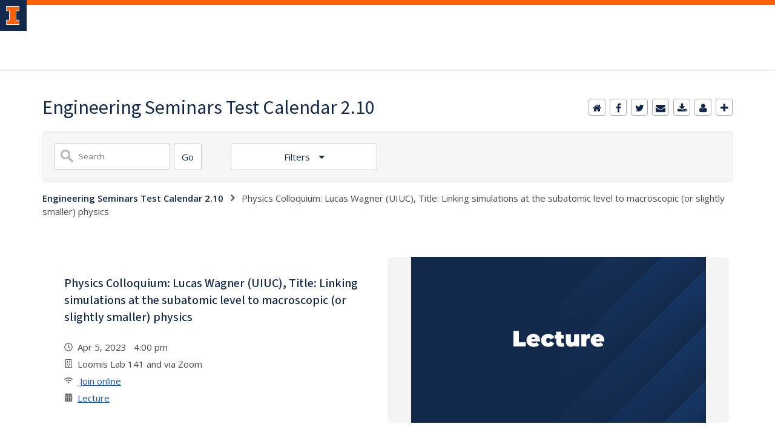

--- FILE ---
content_type: text/html;charset=UTF-8
request_url: https://calendars.illinois.edu/detail/3133?eventId=33448210
body_size: 57522
content:
<!DOCTYPE html><!DOCTYPE HTML>
<html lang="en-US">
   <head>
      <meta http-equiv="Content-Type" content="text/html; charset=UTF-8">
      <title>Engineering Seminars Test Calendar 2.10</title>
      <meta content="width=device-width, initial-scale=1.0, minimum-scale=1.0" data-name="viewport" name="viewport"> <style type="text/css" rel="stylesheet" id="ws-style">

</style>
<script type="text/javascript">
			var appUiColor = '##E8E9EB';
            var navigationLinks = new Array();
            
			var elementColor = '';
			
				elementColor = '#13294B';
			</script><style type="text/css">
            
            #menu-items li a,
            .toggle-view button.selected,
            .toggle-view button.selected:hover,
            #timeframe-chooser:hover,
            #ws-calendar-container.summary-view h2,
            #ws-calendar-container.list-view h2,
            #ws-calendar-container.grid-view h2,
            #btn-search.selected,
            #btn-search.selected:hover,
            #btn-show-recurring.toggle-on,
            #btn-show-recurring.toggle-on:hover,
            #btn-show-recurring.toggle-off, 
            input.small-btn,
            #ws-calendar-container.detail-view .back-btn,
            #ws-calendar-container.grid-view .event-meta .date,
            #ws-sidebar .more-button,
            #ws-sidebar .sidebar-panel,
            #ws-sidebar .modal-menu h4,
            .standard-btn,
            .standard-btn.light
            {
            
	        		background-color: #13294B;
	        	            
    		}        
        	
    		.time-presets #time-options li a
    		{
	    		color: #13294B !important;
    		}
        	
    		
    		
            #ws-calendar-container.list-view .location:after,
            #ws-calendar-container.summary-view .location:after {
            /* use RGB value */
            color: rgb(232, 233, 235);
            }
                        
            #uofi #ws-pa #edu-il .blog-archive a:active .circle, #uofi #ws-pa #edu-il .blog-archive a:focus:hover .circle {
                background-color: ##13294B;
            }    
            #uofi #ws-pa #edu-il #blog-wrapper
            {
                background-color: #FFFFFF
            }
            #ws-calendar-container #ws-calendar-content .entry.recurring-event .title a:before {
            background-color: ##13294B !important;
            }
            #uofi #ws-pa #edu-il a
            {
                color: ##13294B;
                
                text-decoration: none;
                border:0;
                margin:0;
                padding:0;
            }
            #uofi #ws-pa #edu-il a:hover
            {
            color: ##4E5E78;
                
                text-decoration: underline;
                border:0;
                margin:0;
                padding:0;
            }
            #uofi #ws-pa #edu-il p,            
            #uofi #ws-pa #edu-il span,
            #uofi #ws-pa #edu-il dd,
            #uofi #ws-pa #edu-il td,
            #uofi #ws-pa #edu-il li 
            {
                color: ##48484A;
                font-size: 15px;
                font-family: 'Open Sans', Helvetica, Arial, sans-serif;
            }
            
			#uofi #ws-pa #edu-il #blog-home-view .blog-post-entry,
			#uofi #ws-pa #edu-il #blog-results-view .blog-post-entry
			{
				background-color: ######;
        	}
            
            #uofi #ws-pa #edu-il #blog-home-view .blog-post-entry-1col,
            #uofi #ws-pa #edu-il #blog-results-view .blog-post-entry-1col 
            {
            	margin:0;
            	padding:0;
            }
            #uofi #ws-pa #edu-il #blog-home-view .blog-post-entry-2col, #blog-home-view .blog-post-entry-3col
            {        
                margin-right: 48px;
                margin-bottom: 0.5rem;
            }
            
            #uofi #ws-pa #edu-il .blog-post-category a, 
            #uofi #ws-pa #edu-il .blog-post-category a:hover,
            #uofi #ws-pa #edu-il .blog-post-tag a,
            #uofi #ws-pa #edu-il .blog-post-tag a:hover
            {
                text-decoration:none;
            }
            

                
             
            #uofi #ws-pa #edu-il .blog-profile .gadget-header 
            {
                display: ;
            }
            #uofi #ws-pa #edu-il .gadget 
            {
                margin:0 0 50px 0; 
            }
            #uofi #ws-pa #edu-il .blog-gadget
            {
                padding: 10px;
                background-color: transparent;
            }
            #uofi #ws-pa #edu-il h3.gadget-header
            {
                
                        border-bottom: 0px solid #D6D9DB;
                    
                color: #224A88;
                font-size: 16px;
                font-family: 'Open Sans', Helvetica, Arial, sans-serif;
                font-weight: 700;
                background-color: transparent;
                
                        padding: 0 0 10px 0;
                    
        		margin-bottom:8px;
        	
                text-transform: capitalize;
            }
            
            
            
            #uofi #ws-pa #edu-il #blog-navigation .blog-pagination-button 
            {
                text-transform: capitalize;
            }

            
 
                    

            #uofi #ws-pa #edu-il .gadget-header{
                margin: -10px -10px 10px;
            }

            
            
            #uofi #ws-pa #edu-il .blog-categories a, 
            #uofi #ws-pa #edu-il .blog-post-category a{
                border-width: 1px;
                border-style: solid;
                border-color:#224A88;
                color: #224A88;
                background-color: #FFFFFF;
                
                        text-transform:uppercase;
                    
            }
            #uofi #ws-pa #edu-il .blog-tags a{
                border-width: 1px;
                border-style: solid;
                background-color: #224A88;
                color: #FFFFFF;
                border-color: #FFFFFF;
                
                        text-transform:uppercase;
                    
            }
            #uofi #ws-pa #edu-il .blog-categories a:hover, 
            #uofi #ws-pa #edu-il .blog-post-category a:hover, 
            #uofi #ws-pa #edu-il .blog-categories a:focus:hover, 
            #uofi #ws-pa #edu-il .blog-categories a:active:hover,
            #uofi #ws-pa #edu-il #ws-content .blog-post-category a:active:hover, 
            #uofi #ws-pa #edu-il #ws-content .blog-post-category a:focus:hover
            {
                border-color: ##13294B !important;
                background-color: ##13294B !important;
                outline:none !important;
                color:#ffffff !important;
            }
            #uofi #ws-pa #edu-il .blog-tags a:hover, #uofi #ws-pa #edu-il .blog-tags a:focus:hover,
            #uofi #ws-pa #edu-il .blog-tags a:active:hover
            {
                color:#FFFFFF !important;
                background-color: ##13294B !important;
                border-color: ##13294B !important;
                outline:none !important;
                color:#ffffff !important;
                }
            .circle, .year span.circle {
                background-color: ##13294B;
            }
    
            
            #uofi #ws-pa #edu-il #blog-article-view .blog-post-title{
                color: #48484A;
                font-family: 'Open Sans', Helvetica, Arial, sans-serif;
                font-size: 24px;
                font-weight: 400;
                line-height: 1.5;
            }
        
            
            #uofi #ws-pa #edu-il .blog-closing-section a:hover, #uofi #ws-pa #edu-il .blog-closing-section a:focus:hover,
            #uofi #ws-pa #edu-il .blog-closing-section a:active:hover
            
            {
                color: #000000 !important; 
                
                text-decoration: none !important; 
                background-color: transparent !important;
                outline:none !important;
            }
            
            
            #uofi #ws-pa #edu-il #blog-level-menu li.nav-menu:focus, 
            #uofi #ws-pa #edu-il #blog-level-menu li.nav-menu.active, 
            #uofi #ws-pa #edu-il #blog-level-menu li.nav-menu.active:hover, 
            #uofi #ws-pa #edu-il #blog-level-menu li.nav-menu.active:focus, 
            #uofi #ws-pa #edu-il #blog-level-menu li.nav-menu.active:focus:hover,
            #uofi #ws-pa #edu-il #blog-level-menu li ul,
            #uofi #ws-pa #edu-il .mobile-nav ul {
                background-color: ##E8E9EB;
            }
            #uofi #ws-pa #edu-il #blog-level-menu li.nav-menu.active > .arrow-up,
            #uofi #ws-pa #edu-il .mobile-nav .arrow-up {
                border-bottom: 10px solid ##E8E9EB;
            }
            #uofi #ws-pa #edu-il #search-bar.close-search input[type="text"], 
            #uofi #ws-pa #edu-il #search-bar.close-search input[type="text"]:focus, 
            #uofi #ws-pa #edu-il #search-bar.open-search input[type="text"], 
            #uofi #ws-pa #edu-il #search-bar.open-search input[type="text"]:focus {
                border: 1px solid ##E8E9EB;
            }
            #uofi #ws-pa #edu-il #search-bar.open-search button:before {
                color: ##E8E9EB;
            }
            
            #jrw{
            
            }
            
            
            #uofi #ws-pa #edu-il .paging-menu-top a, 
            #uofi #ws-pa #edu-il .search-results-menu
            {
                background-color: ##E8E9EB;
            }
            #uofi #ws-pa #edu-il .paging-menu-bottom, #uofi #ws-pa #edu-il .paging-menu-top
            {
                border-color: ##E8E9EB;
            }
            #uofi #ws-pa #edu-il .blog-post-comment-text i,
            #uofi #ws-pa #edu-il .paging-menu-top a:hover, 
            #uofi #ws-pa #edu-il .paging-menu-top a:focus:hover, 
            #uofi #ws-pa #edu-il .paging-menu-top a:active:hover
            
            {
                color: ##E8E9EB !important;
            }      
            
        	#uofi #ws-pa #edu-il .blog-post-meta, 
            #uofi #ws-pa #edu-il .blog-post-footer, 
            #uofi #ws-pa #edu-il .blog-closing-section, 
            #uofi #ws-pa #edu-il .blog-post-comments-section .reply-post
            {
                
                text-transform: uppercase;
            }        

            
            #uofi #ws-pa #edu-il .paging-menu-top {
                margin-top:  -20px;
                margin-left: -20px;
                padding-left: 40px;
            }
             
                
            
            #uofi #ws-pa #edu-il #blog-title a,
            #uofi #ws-pa #edu-il #blog-title a:hover
            {
                color: ##13294B;
                text-decoration:none;
            }
            #uofi #ws-pa #edu-il div.title
            {
                font-family: 'Source Sans Pro', Arial, sans-serif;
                font-weight: 400;
                color: ##13294B;
                font-size:32px;
            }
            #uofi #ws-pa #edu-il .blog-description {
            color: ##13294B;
            }
            #uofi #ws-pa #edu-il #blog-wrapper
            {
                padding-left: 0px;
                padding-right: 0px;
                padding-top: 0px;
                padding-bottom: 0px;            
            }
            #ws-pa #edu-il #blog-header
            {
                background-color: transparent;
                padding: 30px 0;
                
            }
            
            #uofi #ws-pa #edu-il #blog-level-menu a, #uofi #ws-pa #edu-il #search-bar button, #uofi #ws-pa #edu-il #blog-level-menu li
            {
                color: #48484A;
                
                text-transform: uppercase;
            }
            #uofi #ws-pa #edu-il #blog-level-menu a:hover, 
            #uofi #ws-pa #edu-il #blog-level-menu a:focus:hover, 
            #uofi #ws-pa #edu-il #blog-level-menu a:active:hover,
            #uofi #ws-pa #edu-il #search-bar button:hover, 
            #uofi #ws-pa #edu-il #search-bar button:focus:hover, 
            #uofi #ws-pa #edu-il #search-bar button:active:hover
            {
                color: #767676 !important;  
                
                text-decoration:none !important;
                background: transparent !important;
                outline:none !important;
            }        
            #uofi #ws-pa #edu-il .blog-post-comments-section
            {
                padding: 0px;
            }    
                
                    .blog-post-comment-wrapper
                    {
                        padding:10px 0 0;
                        border-color: #D6D9DB;
                        border-width: 1px 0 0;
                        border-style: solid;
                    }
                

            
            
            
            body.design-1-scroll #uofi #ws-pa #edu-il .blog-post-entry:hover .scroll-container + .share-bar, 
            body.design-1-scroll #uofi #ws-pa #edu-il .share-bar:hover 
            {
                bottom: 20px;
                left: 20px;
                right: 20px;
                background-color:  ##13294B;
            }
    
            html.touch #uofi #ws-pa #edu-il .blog-post-entry:hover .scroll-container + .share-bar, 
            html.touch #uofi #ws-pa #edu-il .share-bar 
            {
                background-color:  ##13294B !important;
            }
            
            #uofi #ws-pa #edu-il #blog-home-view .blog-post-title,
            #uofi #ws-pa #edu-il #blog-results-view .blog-post-title
            {
                font-family: 'Open Sans', Helvetica, Arial, sans-serif;
                font-weight: 400;
                font-size:24px;
        		line-height: 1.5;
            }
            #uofi #ws-pa #edu-il #blog-home-view .blog-post-title a,
            #uofi #ws-pa #edu-il #blog-results-view .blog-post-title a
            {
                color: #1D4B90;
                
                        text-decoration: none;
                    
            }
            #uofi #ws-pa #edu-il #blog-home-view .blog-post-title a:hover,
            #uofi #ws-pa #edu-il #blog-results-view .blog-post-title a:hover
            {
                color: #13294B;
                
                        text-decoration: underline;
                    
            }
            #uofi #ws-pa #edu-il .comments-closed 
            {
                background-color: ##E8E9EB;
            }
            
        	
        	/* Directory Profile Wizard Skin Styles */
        	
        	#wizard .profile-wrapper {
	        	box-sizing: border-box;
    	    	width: 95%; 
        		margin: 0 auto;
        		padding: 2rem 0;
        	}
        	
        	#wizard .profile-wrapper *, 
        	#wizard .profile-wrapper::before, 
        	#wizard .profile-wrapper::after {
	        	box-sizing: inherit;
        	}
        	
        	#wizard .profile-wrapper .profile-photo {
	        	width: 40%;       
    	    	min-width: 300px;
        		float: left;
        		margin-top: 11px;          
        	}
        	
        	#wizard .profile-wrapper .profile {
	        	width: 60%;
    	    	float: left;
        		line-height: 1.5;
        	}
        	
        	/* Hide H1, "address" H3 */
        	#wizard .profile-wrapper .profile > h3 {
	        	position: absolute;
	        	overflow: hidden;
	        	clip: rect(0 0 0 0);
	        	height: 1px;
	        	width: 1px;
	        	margin: -1px;
	        	padding: 0;
	        	border: 0;
        	}
        	
        	#wizard .profile-wrapper .profile .role {
	        	margin-bottom: 1rem;
        	}
        	
        	#wizard .profile-wrapper .profile .categories h3 {
    	    	margin-top: 1.5em;
        		margin-bottom: 0.25em;
        	}
        	
        	#wizard .profile-wrapper .profile .categories p {
        		margin-bottom: 1.5rem;
        	}
        	
        	#wizard .profile-wrapper .profile .categories ul,
        	#wizard .profile-wrapper .profile .categories ol {
	        	display: block;
    	    	list-style-type: disc;
        		margin-top: 0;
        		margin-bottom: 1em;
	        	margin-left: 0;
    	    	margin-right: 0;
        		padding-left: 1rem;
        	}
        	
        	#wizard .profile-wrapper .profile .categories ol {
	        	list-style-type: decimal;
        	}
        	
        	#wizard .profile-wrapper .profile-photo img {
	        	max-width: 100%;
    	    	margin-bottom: 3rem;
        		margin-left: 10px;
        		box-shadow: 0 0 0 10px #F4F4F2, 0 0 0 11px #E0E0E0;
        	}
        	
        	#wizard .profile-wrapper .container::after {
	        	content: "";
    	    	clear: both;
        		display: table;
        	}
        	#wizard .profile-wrapper .profile-details .address {
        		margin-bottom: 1rem;
        	}
        	
        	@media only screen and (max-width: 960px) {
	        	#wizard .profile-wrapper .profile {
		        	width: 100%;
        		}           
        	}
        	
        	@media only screen and (max-width: 520px) {
	        	#wizard .profile-wrapper .profile-photo img {
	        		width: 200px;
	        		height: auto;
	        	}
        	}
        	
        	#wizard .profile-wrapper .breadcrumbs {
	        	margin: 0 0 1rem 0;
    	    	padding-bottom: 2rem;
        	}
        	
        	#wizard .profile-wrapper .breadcrumbs ul {
        		list-style-type: none;
        	}
        	
        	#wizard .profile-wrapper .breadcrumbs li {
	        	float: left; 
    	    	margin-bottom: 0;
        		font-size: 0.75rem;
        		cursor: default;
	        	text-transform: uppercase;
        	}
        	
   	    	#wizard .profile-wrapper .breadcrumbs li:not(:last-child)::after {
        		position: relative;
        		margin: 0 0.75rem;
	        	opacity: 1;
    	    	content: "/";
        		color: #cacaca;
        	}
        	
        	#wizard .directory-widget-heading {
	        	width: 95%;
    	    	margin: 2rem auto 0 auto;
        	}
        	
        	@media only screen and (max-width: 520px) {
	        	#wizard .directory-widget-heading {
    	    		font-size:  24px;
        		}
        	}
        	
        	#wizard .profile-wrapper .function-icons {
	        	margin: 1rem 0 2rem 0;
    	    	text-align: right;
        	}
        	
        	@media only screen and (max-width: 960px) {
	        	#wizard .profile-wrapper .function-icons {
    	    		margin-bottom: 1rem;
        			text-align: left;
        		}           
        	}
        	
        	#wizard .profile-wrapper .function-icons .fa {
	        	font-size: 22px;
        	}
        	
        	#wizard .profile-wrapper .function-icons a:last-of-type {
    	    	display: none;
        	}
        	#wizard .profile-wrapper .profile-editors {
	        	margin-top: -1rem;
    	    	margin-bottom: 1rem;
        		padding: 1.5rem;
        		background-color: #f8f8f8;
	        	border: 1px solid #e0e0e0;
    	    	border-radius: 5px;
        	}
        	
        	#wizard .profile-wrapper .profile-editors h2 {
        		margin-bottom: 0.5rem;
        		line-height: 1.5;
        	}
        	
        	@media only screen and (max-width: 960px) {
	        	#wizard .profile-wrapper .profile-editors {
    		    	margin-top: 0;
        		}           
        	}
        	#wizard .profile-wrapper .sm-employee {
	        	margin: 1rem 0;
        	}
        	
        	#wizard .profile-wrapper .sm-item {
    	    	display: inline-block;
        		line-height: 1.7;
        	}
        	
        	#wizard .profile-wrapper .sm-item [class*="fa-"] {
        		font-size: 2rem;
	        	text-align: left;
    	    }
        	
        </style> 
      <link href="https://files.skins.webservices.illinois.edu/favicon-illinois.ico" rel="shortcut icon" type="image/x-icon">
      <style>
			@import url('https://fonts.googleapis.com/css?family=Lato');
			@import url('https://fonts.googleapis.com/css2?family=Montserrat:wght@400;700');
			@import url('https://fonts.googleapis.com/css?family=Roboto');
			@import url('https://fonts.googleapis.com/css2?family=Source+Sans+Pro');</style>
      <style>
			@font-face {
				font-family: 'Montserrat';
				font-style: normal;
				font-weight: 400;
			}
			@font-face {
				font-family: 'Lato';
				font-style: normal;
				font-weight: 400;
			}
			@font-face {
				font-family: 'Roboto';
				font-style: normal;
				font-weight: 400;
			}
			@font-face {
				font-family: 'Source+Sans+Pro';
				font-style: normal;
				font-weight: 400;
			}</style><script type="text/javascript">var isWizard = true;</script><link href="https://shared.webservices.illinois.edu/webservices/styles/skins/illinois/application.css?rn=0105T103620" property="stylesheet" rel="stylesheet" type="text/css">
      <link rel="stylesheet" href="https://shared.webservices.illinois.edu/webservices/js/toolkit/il-header.css?rn=123"><script type="module" async src="https://shared.webservices.illinois.edu/webservices/js/toolkit/il-header.js"></script><link rel="stylesheet" href="https://shared.webservices.illinois.edu/webservices/js/toolkit/il-footer.css">
      <link rel="stylesheet" href="https://shared.webservices.illinois.edu/webservices/js/toolkit/ws-toolkit.css">
   </head>
   <body id="wizard" class="header-type-illinois">
      <div id="container" class="container"><script>
                                               //the below variable needs this for the illinois application wizard - directory app
						var illinoisWizardSkin = true;
						document.write("<il-header>");  
					</script><span slot="site-name"></span><nav slot="links" aria-label="Top Navigation" id="top-navigation" style="display:none;"></nav>
         <iframe src="/ga_calendars/3133/33448210.html" style="height:1px;position:absolute;top:-40000px;left:-40000px;"></iframe><script>
	        var sharedWebLocation = 'https://shared.webservices.illinois.edu/webservices/';
	        var element = document.createElement("link");
	        element.type = "text/css";
	        element.id = "ws-link";
	        element.rel = "stylesheet";
	        element.href = sharedWebLocation + "styles/app/calendar/calendar.css";
	        document.getElementsByTagName("head")[0].appendChild(element);
	        //
	        element = document.createElement("link");
	        element.id = "ws-link";
	        element.type = "text/css";
	        element.rel = "stylesheet";
	        element.href = sharedWebLocation + "styles/app/blog/styles-css-reset.css";
	        document.getElementsByTagName("head")[0].appendChild(element);
	        //
	    </script><script async src="https://www.googletagmanager.com/gtag/js?id=G-V4JMH9ENJV"></script><script>
				window.dataLayer = window.dataLayer || [];
				function gtag(){dataLayer.push(arguments);}
				gtag('js', new Date());
				gtag('config', 'G-V4JMH9ENJV');
			</script><link href="https://fonts.googleapis.com/css?family=Open+Sans:400,300,600,700" rel="stylesheet" type="text/css"><link href="https://maxcdn.bootstrapcdn.com/font-awesome/4.2.0/css/font-awesome.min.css" rel="stylesheet"><link href="https://code.jquery.com/ui/1.12.1/themes/base/jquery-ui.css" rel="stylesheet"><script src="https://shared.webservices.illinois.edu/webservices/js/jquery/3.1.1/min.js" type="text/javascript"></script><script src="https://shared.webservices.illinois.edu/webservices/js/jquery.datepick.js" type="text/javascript"></script><script src="https://shared.webservices.illinois.edu/webservices/js/jquery/1.12.1/jquery-ui.js" type="text/javascript"></script><script type="text/javascript">
                    var logoutUrl = '';
                
            var contactUrl = '/calendar/userRole/3133';
            var homeUrl = '/calendar/month/3133';
            document.title = document.title + ': Physics Colloquium: Lucas Wagner (UIUC), Title: Linking simulations at the subatomic level to macroscopic (or slightly smaller) physics';
        </script><meta content="article" property="og:type"><meta content="https://calendars.illinois.edu/detail/3133/33448210" property="og:url"><meta content="Physics Colloquium: Lucas Wagner (UIUC), Title: Linking simulations at the subatomic level to macroscopic (or slightly smaller) physics" property="og:title"><meta content="" property="og:description"><meta content="1953/33448210/large.png?rn=0113T004606" property="og:image"><meta content="summary" name="twitter:card"><meta content="Physics Colloquium: Lucas Wagner (UIUC), Title: Linking simulations at the subatomic level to macroscopic (or slightly smaller) physics" property="twitter:title"><meta content="" property="twitter:description"><script>
				document.write("</div>"); 
				document.write("</div>");
			</script><div id="content_legacy" style="min-height:20vh;">
   <div aria-labelledby="mc" id="app" role="main">
      <h1 id="mc">Engineering Seminars Test Calendar 2.10</h1>
      <div id="dskCont">
         <div id="contDiv">
            <div class="detail-view" id="ws-calendar-container">
               <div id="calendar-actions">
                  <ul id="menu-items">
                     <li id="ws-home"><a href="javascript:location.href='https://calendars.illinois.edu/list/3133';" title="Calendar home"><span>Calendar home</span></a></li>
                     <li id="ws-search" class="desktop-hide"><a onclick="setMobileSearchDisplay()" title="Show search"><span>Calendar search</span></a></li>
                     <li class="calendar-share-facebook"><a href="https://www.facebook.com/sharer/sharer.php?u=https://calendars.illinois.edu/detail/3133/33448210?rn=0113T004606" target="_blank" title="Facebook"><span>Share on Facebook</span></a></li>
                     <li class="calendar-share-twitter"><a href="https://twitter.com/share?url=https://calendars.illinois.edu/detail/3133/33448210" target="_blank" title="Twitter"><span>Tweet</span></a></li>
                     <li class="calendar-share-email"><script>
                        var urlTemp = 'https://calendars.illinois.edu/detail/3133/33448210'
                    </script><a href="mailto:?subject=Physics Colloquium: Lucas Wagner (UIUC), Title: Linking simulations at the subatomic level to macroscopic (or slightly smaller) physics&amp;body=Article: https://calendars.illinois.edu/detail/3133/33448210" rel="external" title="Email"><span>Email</span></a></li>
                     <li id="ws-download"><a href="javascript:window.open('https://calendars.illinois.edu/export/3133/33448210','','scrollbars=0,width=802,height=668');" title="add to calendar"><span>add to calendar</span></a></li>
                     <li id="ws-contact"><a href="javascript:window.open('https://calendars.illinois.edu/userRole/1953','','scrollbars=1,width=802,height=668')" title="contact"><span>contact</span></a></li>
                     <li id="ws-add" class="mobile-hide"><a href="javascript:window.open('https://calendars.illinois.edu/calendarsAddEvent/3133','','scrollbars=1,width=802,height=668');" style="cursor:pointer" title="Add Event"><span>add an event</span></a></li>
                  </ul>
               </div><script>
            function showTimeOptions(value) {
                if (value == 'close') 
                {
                    document.getElementById('time-options').style.display = 'none';
                    document.getElementById('filters-button').style.backgroundColor = "";
                    document.getElementById('filters-button').style.borderColor = "#ccc";
                    document.getElementById('filters-button').setAttribute('aria-expanded', 'false');
                }
                else
                {
					if (document.getElementById('time-options').style.display == 'none') 
                    {
                        document.getElementById('time-options').style.display = 'block';
                        document.getElementById('filters-button').style.borderBottomColor = "#A8ACB1";
                        document.getElementById('filters-button').setAttribute('aria-expanded', 'true');
					} 
					else if (document.getElementById('time-options').style.display == 'block') 
                    {
                        document.getElementById('time-options').style.display = 'none';
                        document.getElementById('filters-button').style.backgroundColor = "";
                        document.getElementById('filters-button').style.borderColor = "#ccc";
                        document.getElementById('filters-button').setAttribute('aria-expanded', 'false');
                    }
                }
            }
            //
            function showFilterOptions(value) {
            if (value == 'close') 
                {

                    document.getElementById('filter-options').style.display = 'none';
                    document.getElementById('filter-chooser').style.backgroundColor = "";
                    document.getElementById('filter-chooser').style.borderColor = "#ccc";
                    document.getElementById('filter-chooser').setAttribute('aria-expanded', 'false');
                }
                else
                {
                    if (document.getElementById('filter-options').style.display == 'none') 
                    {
                        document.getElementById('filter-options').style.display = 'block';
                        document.getElementById('filter-chooser').style.borderBottomColor = "#A8ACB1";
                        document.getElementById('filter-chooser').setAttribute('aria-expanded', 'true');
                    } 
                    else if (document.getElementById('filter-options').style.display == 'block') 
                    {
                        
                    
                        document.getElementById('filter-options').style.display = 'none';
                        document.getElementById('filter-chooser').style.backgroundColor = "";
                        document.getElementById('filter-chooser').style.borderColor = "#ccc";
                        document.getElementById('filter-chooser').setAttribute('aria-expanded', 'false');
                    }
                }
            }
            //
            function choose(item) {
                document.getElementById('filters-button').innerHTML = item.innerHTML;
                document.getElementById('time-options').style.display = 'none';
                document.getElementById('filters-button').style.backgroundColor = "#fff";
                document.getElementById('filters-button').style.borderColor = "#ccc";
                document.getElementById('filters-button').style.color = appUiColor;
            }
            var filtersDisplay = 'closed';
            window.onclick = function(event) {
                if (filtersDisplay == 'closed')
                {
                     filtersDisplay = 'open';               
                }
                else{
                    filtersDisplay = 'closed';
                }
                var filtersBbutton = document.getElementById('filters-button');
                var container = document.getElementById('time-options');
                    if ((container !== event.target && !container.contains(event.target)) && (filtersBbutton !== event.target && !filtersBbutton.contains(event.target))) {    
                        document.getElementById('time-options').style.display = 'none';
                        document.getElementById('filters-button').style.backgroundColor = "";
                        document.getElementById('filters-button').style.borderColor = "#ccc";
                    }
            }
        </script><script>
            //   
            function toggleView(view) {
                document.getElementById('btn-list').className = "";
                document.getElementById('btn-summary').className = "";
                document.getElementById('btn-grid').className = "";
                document.getElementById(view).className = "selected";
                var viewType = view.split('-')[1];
                document.getElementById('ws-calendar-container').className = viewType + "-view with-sidebar";
            }
            //
            function changeView(type) 
            {
                var url = window.location + "";
                var tempType = "=" + type;
                if(url.indexOf('listType') > -1)
                {
                    if(url.indexOf('=grid') > -1)
                    {
                        url = url.replace('=grid', tempType);
                    }
                    if(url.indexOf('=summary') > -1)
                    {
                        url = url.replace('=summary', tempType);
                    }
                    if(url.indexOf('=list') > -1)
                    {
                        url = url.replace('=list', tempType);
                    }
                }
                else
                {
                    if(url.indexOf('?') > -1)
                    {
                        url = url + '&' + 'listType=' + type;
                    }
                    else
                    {
                        url = url + '?' + 'listType=' + type;
                    }
                }
                window.location.href=url;
            }
        </script><script>
            var isMobileDisplayed = false;
            function setMobileSearchDisplay()
            {
                if(isMobileDisplayed == false)
                {
                    isMobileDisplayed = true;
                    document.getElementById('search-controls').style.display='block';
                }
                else
                {
                    isMobileDisplayed = false;
                    document.getElementById('search-controls').style.display='none';
                }
            }
        </script><script type="text/javascript">
            $(function() {
            $("#start-date").datepicker();
            $("#end-date").datepicker();
            });
        </script><script>
			document.onkeydown = function(evt) {
				evt = evt || window.event;
				// esc
				if (evt.keyCode == 27) {
					if (document.getElementById('search-options').className == 'toggle-on') {
						toggleSearch();
					}
					showTimeOptions('close');
				}
			};
		</script><script>
	            var wsStyleVar = document.createElement('style');
	            var wsContentVar = '';
	            wsContentVar += '#ws-calendar-container.summary-view h2 {';
	            wsContentVar += '    font-size: 1.1em !important;'
	            wsContentVar += '}';
	            wsStyleVar.setAttribute('type', 'text/css');
	            if (wsStyleVar.styleSheet)
	            {   // IE
	            wsStyleVar.styleSheet.cssText = wsContentVar;
	            }
	            else
	            {                // the world
	            var tt1 = document.createTextNode(wsContentVar);
	            wsStyleVar.appendChild(tt1);
	            }
	            var wsHeadVar = document.getElementsByTagName('head')[0];
	            wsHeadVar.appendChild(wsStyleVar);
	        </script><div id="search-controls" class="detail mobile-hide">
                  <form action="/search/3133" method="get" name="searchForm" role="search"><input name="listType" type="hidden" value="summary"><div class="search-bar">
                        <div class="search-field"><label for="KEYWORDS" class="place-off-screen">Title or description keywords</label><input class="user-entry" id="KEYWORDS" maxlength="30" name="KEYWORDS" onfocus="if(this.value=='enter search term') this.value='';" onkeydown="if(event.keyCode==13)document.getElementById('search-list-screen').focus();" type="text" placeholder="Search" value=""></div>
                        <div class="search-button"><input class="small-btn element-100 adjacent" id="search-list-screen" onClick="checkSearchString()" type="button" value="Go"><script>
                            function checkSearchString()
                            {
                                if(document.getElementById('KEYWORDS').value.length > 0)
                                {
                                    document.searchForm.submit();
                                }
                                else
                                {
                                    alert('Please enter a search term and try again.')
                                }
                            }
                        </script></div>
                     </div>
                     <div class="filters"><button class="filters-button" id="filters-button" onclick="showTimeOptions()" type="button" aria-haspopup="true" aria-expanded="false"> Filters </button><div id="time-options" style="display:none;">
                           <div class="filter-option" id="filter-dates">
                              <div class="date-entry" id="date-entry-start" style="margin-bottom:18px;"><label for="start-date" id="start-date-label">Start date</label><input class="user-entry" id="start-date" name="startDate" placeholder="mm/dd/yyyy" type="text" value=""></div>
                              <div class="date-entry" id="date-entry-end"><label for="end-date" id="end-date-label">End date</label><input class="user-entry" id="end-date" name="endDate" placeholder="mm/dd/yyyy" type="text" value=""></div>
                           </div>
                           <div id="filter-apply" style="text-align: center;"><button type="button" class="filter-button" onclick="document.searchForm.submit();">Apply</button></div>
                           <div class="filter-option" id="filter-event-types">
                              <div class="event-type-label">Event type</div>
                              <ul id="event-types">
                                 <li><input class="event-type-checkbox" id="event-type-1" name="searchEventType" type="checkbox" value="Ceremony/Service"><label for="event-type-1">Ceremony/Service</label></li>
                                 <li><input class="event-type-checkbox" id="event-type-2" name="searchEventType" type="checkbox" value="Community Service"><label for="event-type-2">Community Service</label></li>
                                 <li><input class="event-type-checkbox" id="event-type-3" name="searchEventType" type="checkbox" value="Conference/Workshop"><label for="event-type-3">Conference/Workshop</label></li>
                                 <li><input class="event-type-checkbox" id="event-type-4" name="searchEventType" type="checkbox" value="Exhibition"><label for="event-type-4">Exhibition</label></li>
                                 <li><input class="event-type-checkbox" id="event-type-5" name="searchEventType" type="checkbox" value="Festival/Celebration"><label for="event-type-5">Festival/Celebration</label></li>
                                 <li><input class="event-type-checkbox" id="event-type-6" name="searchEventType" type="checkbox" value="Film Screening"><label for="event-type-6">Film Screening</label></li>
                                 <li><input class="event-type-checkbox" id="event-type-7" name="searchEventType" type="checkbox" value="Health/Fitness"><label for="event-type-7">Health/Fitness</label></li>
                                 <li><input class="event-type-checkbox" id="event-type-8" name="searchEventType" type="checkbox" value="Informational"><label for="event-type-8">Informational</label></li>
                                 <li><input class="event-type-checkbox" id="event-type-9" name="searchEventType" type="checkbox" value="Lecture"><label for="event-type-9">Lecture</label></li>
                                 <li><input class="event-type-checkbox" id="event-type-10" name="searchEventType" type="checkbox" value="Meeting"><label for="event-type-10">Meeting</label></li>
                                 <li><input class="event-type-checkbox" id="event-type-11" name="searchEventType" type="checkbox" value="Other"><label for="event-type-11">Other</label></li>
                                 <li><input class="event-type-checkbox" id="event-type-12" name="searchEventType" type="checkbox" value="Performance"><label for="event-type-12">Performance</label></li>
                                 <li><input class="event-type-checkbox" id="event-type-13" name="searchEventType" type="checkbox" value="Professional Development"><label for="event-type-13">Professional Development</label></li>
                                 <li><input class="event-type-checkbox" id="event-type-14" name="searchEventType" type="checkbox" value="Reception/Open House"><label for="event-type-14">Reception/Open House</label></li>
                                 <li><input class="event-type-checkbox" id="event-type-15" name="searchEventType" type="checkbox" value="Religious/Cultural"><label for="event-type-15">Religious/Cultural</label></li>
                                 <li><input class="event-type-checkbox" id="event-type-16" name="searchEventType" type="checkbox" value="Seminar/Symposium"><label for="event-type-16">Seminar/Symposium</label></li>
                                 <li><input class="event-type-checkbox" id="event-type-17" name="searchEventType" type="checkbox" value="Social/Informal Event"><label for="event-type-17">Social/Informal Event</label></li>
                                 <li><input class="event-type-checkbox" id="event-type-18" name="searchEventType" type="checkbox" value="Sporting Event"><label for="event-type-18">Sporting Event</label></li>
                                 <li><input class="event-type-checkbox" id="event-type-19" name="searchEventType" type="checkbox" value="Webinar"><label for="event-type-19">Webinar</label></li>
                                 <li><input class="event-type-checkbox" id="event-type-20" name="searchEventType" type="checkbox" value="Welcome Week"><label for="event-type-20">Welcome Week</label></li>
                              </ul>
                           </div>
                           <div id="filter-apply" style="text-align: center;"><button type="button" class="filter-button" onclick="document.searchForm.submit();">Apply</button></div>
                        </div>
                     </div>
                  </form>
               </div>
               <div id="bread-crumbs"><a href="https://calendars.illinois.edu/list/3133?listType=summary">Engineering Seminars Test Calendar 2.10</a><span class="bread-crumb-seperator"><i class="fa fa-angle-right" aria-hidden="true"></i></span><span>Physics Colloquium: Lucas Wagner (UIUC), Title: Linking simulations at the subatomic
                     level to macroscopic (or slightly smaller) physics</span></div>
               <div class="main-content-container content-detail">
                  <div class="container-limit">
                     <section class="detail-content">
                        <div id="card" class="card">
                           <div class="content">
                              <div class="card-inner">
                                 <div class="card-top-mobile" style="display:none;"></div>
                                 <div class="card-left">
                                    <div class="title">
                                       <h3>Physics Colloquium: Lucas Wagner (UIUC), Title: Linking simulations at the subatomic
                                          level to macroscopic (or slightly smaller) physics</h3>
                                    </div>
                                    <div class="date"><svg xmlns="http://www.w3.org/2000/svg" viewBox="0 0 512 512" style="margin-right:8px;width:14px;height:14px;fill:#666;position:relative;top:1px;">
                                          <path d="M256 8C119 8 8 119 8 256s111 248 248 248 248-111 248-248S393 8 256 8zm0 448c-110.5 0-200-89.5-200-200S145.5 56 256 56s200 89.5 200 200-89.5 200-200 200zm61.8-104.4l-84.9-61.7c-3.1-2.3-4.9-5.9-4.9-9.7V116c0-6.6 5.4-12 12-12h32c6.6 0 12 5.4 12 12v141.7l66.8 48.6c5.4 3.9 6.5 11.4 2.6 16.8L334.6 349c-3.9 5.3-11.4 6.5-16.8 2.6z"/></svg>Apr 5, 2023 &nbsp; 4:00 pm &nbsp; </div>
                                    <div class="location-new"><span title="Main Library Room 346" class="location"><svg xmlns="http://www.w3.org/2000/svg" viewBox="0 0 448 512" style="margin-right:8px;width:14px;height:14px;fill:#666;">
                                             <path d="M128 148v-40c0-6.6 5.4-12 12-12h40c6.6 0 12 5.4 12 12v40c0 6.6-5.4 12-12 12h-40c-6.6 0-12-5.4-12-12zm140 12h40c6.6 0 12-5.4 12-12v-40c0-6.6-5.4-12-12-12h-40c-6.6 0-12 5.4-12 12v40c0 6.6 5.4 12 12 12zm-128 96h40c6.6 0 12-5.4 12-12v-40c0-6.6-5.4-12-12-12h-40c-6.6 0-12 5.4-12 12v40c0 6.6 5.4 12 12 12zm128 0h40c6.6 0 12-5.4 12-12v-40c0-6.6-5.4-12-12-12h-40c-6.6 0-12 5.4-12 12v40c0 6.6 5.4 12 12 12zm-76 84v-40c0-6.6-5.4-12-12-12h-40c-6.6 0-12 5.4-12 12v40c0 6.6 5.4 12 12 12h40c6.6 0 12-5.4 12-12zm76 12h40c6.6 0 12-5.4 12-12v-40c0-6.6-5.4-12-12-12h-40c-6.6 0-12 5.4-12 12v40c0 6.6 5.4 12 12 12zm180 124v36H0v-36c0-6.6 5.4-12 12-12h19.5V24c0-13.3 10.7-24 24-24h337c13.3 0 24 10.7 24 24v440H436c6.6 0 12 5.4 12 12zM79.5 463H192v-67c0-6.6 5.4-12 12-12h40c6.6 0 12 5.4 12 12v67h112.5V49L80 48l-.5 415z"/></svg>Loomis Lab 141 and via Zoom</span></div>
                                    <div class="location-new"><span><svg xmlns="http://www.w3.org/2000/svg" viewBox="0 0 640 512" style="margin-right:8px;width:14px;height:14px;fill:#666;">
                                             <path d="M634.91 154.88C457.74-8.99 182.19-8.93 5.09 154.88c-6.66 6.16-6.79 16.59-.35 22.98l34.24 33.97c6.14 6.1 16.02 6.23 22.4.38 145.92-133.68 371.3-133.71 517.25 0 6.38 5.85 16.26 5.71 22.4-.38l34.24-33.97c6.43-6.39 6.3-16.82-.36-22.98zM320 352c-35.35 0-64 28.65-64 64s28.65 64 64 64 64-28.65 64-64-28.65-64-64-64zm202.67-83.59c-115.26-101.93-290.21-101.82-405.34 0-6.9 6.1-7.12 16.69-.57 23.15l34.44 33.99c6 5.92 15.66 6.32 22.05.8 83.95-72.57 209.74-72.41 293.49 0 6.39 5.52 16.05 5.13 22.05-.8l34.44-33.99c6.56-6.46 6.33-17.06-.56-23.15z"/></svg><a href="https://illinois.zoom.us/j/86227978353?pwd=UTQ4NWJxVldkUXVWRlpZajFCTkdXdz09" target="_blank">
                                             Join online </a></span></div>
                                    <div class="event-type"><svg xmlns="http://www.w3.org/2000/svg" viewBox="0 0 448 512" style="margin-right:8px;width:14px;height:14px;fill:#666;">
                                          <path d="M0 464c0 26.5 21.5 48 48 48h352c26.5 0 48-21.5 48-48V192H0v272zm320-196c0-6.6 5.4-12 12-12h40c6.6 0 12 5.4 12 12v40c0 6.6-5.4 12-12 12h-40c-6.6 0-12-5.4-12-12v-40zm0 128c0-6.6 5.4-12 12-12h40c6.6 0 12 5.4 12 12v40c0 6.6-5.4 12-12 12h-40c-6.6 0-12-5.4-12-12v-40zM192 268c0-6.6 5.4-12 12-12h40c6.6 0 12 5.4 12 12v40c0 6.6-5.4 12-12 12h-40c-6.6 0-12-5.4-12-12v-40zm0 128c0-6.6 5.4-12 12-12h40c6.6 0 12 5.4 12 12v40c0 6.6-5.4 12-12 12h-40c-6.6 0-12-5.4-12-12v-40zM64 268c0-6.6 5.4-12 12-12h40c6.6 0 12 5.4 12 12v40c0 6.6-5.4 12-12 12H76c-6.6 0-12-5.4-12-12v-40zm0 128c0-6.6 5.4-12 12-12h40c6.6 0 12 5.4 12 12v40c0 6.6-5.4 12-12 12H76c-6.6 0-12-5.4-12-12v-40zM400 64h-48V16c0-8.8-7.2-16-16-16h-32c-8.8 0-16 7.2-16 16v48H160V16c0-8.8-7.2-16-16-16h-32c-8.8 0-16 7.2-16 16v48H48C21.5 64 0 85.5 0 112v48h448v-48c0-26.5-21.5-48-48-48z"/></svg><a href="/search/7?searchEventType=Lecture">Lecture</a></div>
                                 </div>
                                 <div class="card-right">
                                    <style>.card-right, .card::before { background-image: url('https://shared.webservices.illinois.edu/webservices/public/calendar/eventTypes/lecture.png');}</style><img class="image-detail-1 place-off-screen" src="https://shared.webservices.illinois.edu/webservices/public/calendar/eventTypes/lecture.png" alt=""></div>
                              </div>
                           </div>
                        </div>
                        <div id="content-lower" class="content-lower">
                           <dl>
                              <dt>Sponsor</dt>
                              <dd>Department of Physics</dd>
                              <dt>Speaker</dt>
                              <dd>Lucas Wagner (UIUC)</dd>
                              <div class="ws-cal-clear"></div>
                              <dt>Contact </dt>
                              <dd>Kelly Darr</dd>
                              <div class="ws-cal-clear"></div>
                              <dt>E-Mail </dt>
                              <dd><a href="mailto:khdarr@illinois.edu">khdarr@illinois.edu</a></dd>
                              <div class="ws-cal-clear"></div>
                              <dt>Phone </dt>
                              <dd>12173007821</dd>
                              <div class="ws-cal-clear"></div>
                              <dt>Views</dt>
                              <dd>194</dd>
                              <dt>Originating Calendar</dt>
                              <dd><a href="/list/1953">Physics - Colloquium</a></dd>
                              <dd class="ws-description"><p id="isPasted">A common thread in physics is the existence of special length and time scales in which the behavior of a system can be described simply. One of those special scales is that of nuclei and electrons, where the equations are relatively easy to write down (quantum mechanics of charged particles), but notoriously difficult to solve. However, since almost everything we experience is made up of nuclei and electrons, it is tempting to push these solutions as far as we can go, since they tell us anything we would like to know about a condensed matter system. These techniques, called first principles, were tried on some of the first computers, but even now a general efficient solution has still not been found.&nbsp;</p><p>&nbsp;<span style="font-size: inherit; background-color: transparent;">Even though we cannot simulate quantum mechanical systems for large number of particles in general and exactly, an important question is how large the errors are of modern approximations on modern computational resources. As it turns out, sustained progress over the past few decades has resulted in a collection of algorithms that are efficient and can get accuracies for many-electron systems that in some cases are comparable to experimental accuracy. Thus, these simulations on classical computers of quantum systems are good enough that with a grain of salt we can treat data from them with similar reverence as experimental data.</span></p><p>&nbsp;<span style="font-size: inherit; background-color: transparent;">In this talk, I will give an update on progress in computing properties of quantum many body systems from first principles, including some new techniques developed only in the past few years that extend the reach significantly. I will then talk about using these calculations as a very advanced experimental system that will allow us to develop specific larger length scale descriptions of materials, including the very challenging strongly correlated regime. Machine learning and Monte Carlo techniques will make appearances.</span></p></dd>
                           </dl>
                        </div>
                     </section>
                  </div>
               </div>
            </div><a class="place-off-screen" href="0113T004606">link for robots only</a></div>
      </div>
   </div>
</div><script src="https://shared.webservices.illinois.edu/webservices/js/ariaRoles.js" type="text/javascript"></script><script>
            if(document.body.classList.contains('header-type-illinois') == true){
                window.onload = function() 
                {
                    var contentTopOnLoad = document.getElementById('card').offsetHeight;
                    document.getElementById('content-lower').style.paddingTop = contentTopOnLoad + "px";
                }        
                //
                var contentTop = '';
                window.addEventListener('resize', function(event) 
                {
                    contentTop = document.getElementById('card').offsetHeight;
                    document.getElementById('content-lower').style.paddingTop = contentTop + "px";
                }, true);
            }
            else
            {
                contentTop = document.getElementById('card').style.position = 'relative';
            }
        </script> 
         <script>
						var loc = window.location.href;
						if(loc.indexOf("skins" > -1))
						{
							document.write("</il-header>");  
						}
					</script><il-footer>
            <nav slot="social" aria-label="Social media">
               <ul>
                  <li><a data-service="facebook" href="https://www.facebook.com/illinois.edu" target="_blank" title="Facebook"></a></li>
                  <li><a data-service="instagram" href="https://www.instagram.com/illinois1867/" target="_blank" title="Instagram"></a></li>
                  <li><a data-service="linkedin" href="https://www.linkedin.com/school/university-of-illinois-urbana-champaign/" target="_blank" title="LinkedIn"></a></li>
                  <li><a data-service="x" href="https://twitter.com/UofIllinois" target="_blank" title="Twitter"></a></li>
                  <li><a data-service="weibo" href="http://weibo.com/uiuc2012" target="_blank" title="Weibo"></a></li>
                  <li><a data-service="youtube" href="https://www.youtube.com/user/Illinois1867" target="_blank" title="YouTube"></a></li>
               </ul>
            </nav>
            <address slot="address"></address>
            <nav class="il-footer-links" slot="links">
               <h2 class="il-invisible">Additional links</h2>
               <ul>
                  <li><a href="https://illinois.edu/resources/website/copyright.html">Copyright</a></li>
                  <li><a href="https://www.vpaa.uillinois.edu/resources/web_privacy">Privacy Policy</a></li>
               </ul>
            </nav>
         </il-footer>
      </div><script>
                    var head = document.getElementsByTagName('head')[0];
                    var js = document.createElement("script");
                    
                    js.type = "module";
                    /* js.src = "https://shared.webservices.illinois.edu/webservices/js/toolkit/il-footer.js";*/
                    js.src = "https://shared.webservices.illinois.edu/webservices/js/toolkit/ws-il-footer.js";
                    
                    if (typeof(is_form) != 'undefined' && is_form != null)
                    {
                        js.src = "https://shared.webservices.illinois.edu/webservices/js/toolkit/ws-il-footer.js";
                    }
                    else
                    {
                        if (typeof(displayFoooterLinks) != 'undefined' && displayFoooterLinks != null)
                        {
                            if (displayFoooterLinks == 'false') 
                            {
                                js.src = "https://shared.webservices.illinois.edu/webservices/js/toolkit/ws-il-footer.js";
                            }
                        }
                    }
                    head.appendChild(js);
                </script><script type="text/javascript">
		var currentUrl = "" + window.location;
		if (currentUrl.indexOf('scale=true') > -1) {
			var containerElement = document.querySelector("#container");
			if (currentUrl.indexOf('headerimage=true') > -1) {
				var maxWidth = '800px';
			} else {
				var maxWidth = window.getComputedStyle(containerElement, null).getPropertyValue("max-width");
			}
			var borderLeftWidth = window.getComputedStyle(containerElement, null).getPropertyValue("border-left-width");
			var borderRightWidth = window.getComputedStyle(containerElement, null).getPropertyValue("border-right-width");
			var maxWidthNumeric = Number(maxWidth.split('px')[0]);
			var borderLeftWidthNumeric = Number(borderLeftWidth.split('px')[0]);
			var borderRightWidthNumeric = Number(borderRightWidth.split('px')[0]);
			var totalCalculatedWidth = maxWidthNumeric + borderLeftWidthNumeric + borderRightWidthNumeric;
			var containerAdjustedWidth = totalCalculatedWidth
			var iframeWidth = Number(450);
			var zoomFactor = Number(iframeWidth / totalCalculatedWidth);
			var htmlElement = document.querySelector("html");
			htmlElement.style.overflow = 'hidden';
			document.getElementById('container').style.width = maxWidth;
			if (currentUrl.indexOf('headerimage=true') > -1) {
				document.getElementById('container').style.maxWidth = 'none';
			}
			document.getElementsByTagName('body')[0].style.transform = 'scale(' + zoomFactor + ')';
			document.getElementsByTagName('body')[0].style.transformOrigin = 'left top 0';
		}
		//
		if (currentUrl.indexOf('skins.') > -1)
		{
    		var header = document.getElementById('header');
    		if (header === undefined || header === null) {
            }
            else
            {
                header.style.marginBottom = '96px';
            }
        }
		</script><script>
if (document.querySelector('#wm-default')) {
						document.getElementById('wm-default').style.display='block';
}
					</script><style>
                        #wm {
                            display: none;
                        }
                    </style>
   </body>
</html>


--- FILE ---
content_type: text/css
request_url: https://shared.webservices.illinois.edu/webservices/js/toolkit/il-footer.css
body_size: 7324
content:
@import"https://cdn.brand.illinois.edu/illinois.css";
il-footer {
    --il-footer-padding-left: max(1.875rem, calc(50cqw - 35.625rem));
    --il-footer-padding-right: max(1.875rem, calc(50cqw - 35.625rem))
}
@media (max-width: 30rem) {
    il-footer {
        --il-footer-padding-left: 1.25rem;
        --il-footer-padding-right: 1.25rem
    }
}
il-footer {
    font: 400 1rem var(--il-font-sans)
}
il-footer a {
    color: inherit;
    text-decoration: underline
}
il-footer address {
    all: inherit;
    display: block;
    font: 400 18px/30px var(--il-font-sans)
}
il-footer address p {
    all: inherit;
    display: block;
    margin: 0;
    padding: 0
}
il-footer address a {
    color: var(--il-blue)
}
il-footer a:hover, il-footer a:focus {
    color: var(--il-altgeld)
}
il-footer *[slot=site-name] {
    all: initial;
    color: var(--il-blue);
    font: normal 700 24px/30px var(--il-font-sans)
}
il-footer a[slot=site-name], il-footer *[slot=site-name] a {
    color: var(--il-blue);
    cursor: pointer;
    text-decoration: none
}
il-footer a[slot=site-name]:hover, il-footer *[slot=site-name] a:hover {
    text-decoration: underline;
    color: var(--il-altgeld)
}
il-footer a[slot=site-name]:focus, il-footer *[slot=site-name] a:focus {
    outline: 2px dotted
}
il-footer *[slot=primary-unit] {
    all: initial;
    display: block;
    margin-top: 30px;
    color: var(--il-blue);
    font: 700 18px/30px var(--il-font-sans)
}
il-footer a[slot=primary-unit], il-footer *[slot=primary-unit] a {
    color: var(--il-blue);
    cursor: pointer;
    text-decoration: none
}
il-footer a[slot=primary-unit]:hover, il-footer *[slot=primary-unit] a:hover {
    text-decoration: underline;
    color: var(--il-altgeld)
}
il-footer a[slot=primary-unit]:focus, il-footer *[slot=primary-unit] a:focus {
    color: var(--il-altgeld);
    outline: 2px dotted
}
il-footer nav[slot=social] {
    all: initial;
    display: block;
    padding-bottom: 27px
}
il-footer nav[slot=social]:last-child {
    padding-bottom: 0
}
il-footer nav[slot=social] ul {
    all: initial;
    position: relative;
    margin-left: -.35rem;
    display: flex;
    flex-direction: row;
    flex-wrap: wrap;
    gap: .25rem .25rem
}
il-footer nav[slot=social] li {
    all: initial;
    display: inline-block;
    white-space: nowrap
}
il-footer nav[slot=social] a {
    all: initial;
    position: relative;
    display: none;
    color: var(--il-blue);
    font: 700 1rem var(--il-font-sans);
    cursor: pointer;
    background-image: var(--il-footer-social-icon);
    width: max(22px, 2.75rem);
    height: max(22px, 2.75rem);
    overflow: hidden;
    background-repeat: no-repeat;
    background-size: contain;
    background-position: center;
    text-indent: 3rem
}
il-footer nav[slot=social] a:hover {
    background-image: var(--il-footer-social-icon-hover)
}
il-footer nav[slot=social] a:focus {
    background-image: var(--il-footer-social-icon-hover);
    outline: 2px dotted var(--il-blue)
}
il-footer nav[slot=social] a[data-service=bluesky], il-footer nav[slot=social] a[data-service=facebook], il-footer nav[slot=social] a[data-service=instagram], il-footer nav[slot=social] a[data-service=linkedin], il-footer nav[slot=social] a[data-service=pinterest], il-footer nav[slot=social] a[data-service=snapchat], il-footer nav[slot=social] a[data-service=twitter], il-footer nav[slot=social] a[data-service=weibo], il-footer nav[slot=social] a[data-service=whatsapp], il-footer nav[slot=social] a[data-service=x], il-footer nav[slot=social] a[data-service=youtube] {
    display: block
}
il-footer nav[slot=social] a[data-service=bluesky] {
    --il-footer-social-icon: url(https://cdn.brand.illinois.edu/icons/solid/blue/bluesky.svg);
    --il-footer-social-icon-hover: url(https://cdn.brand.illinois.edu/icons/solid/orange/bluesky.svg)
}
il-footer nav[slot=social] a[data-service=facebook] {
    --il-footer-social-icon: url(https://cdn.brand.illinois.edu/icons/solid/blue/facebook.svg);
    --il-footer-social-icon-hover: url(https://cdn.brand.illinois.edu/icons/solid/orange/facebook.svg)
}
il-footer nav[slot=social] a[data-service=instagram] {
    --il-footer-social-icon: url(https://cdn.brand.illinois.edu/icons/solid/blue/instagram.svg);
    --il-footer-social-icon-hover: url(https://cdn.brand.illinois.edu/icons/solid/orange/instagram.svg)
}
il-footer nav[slot=social] a[data-service=linkedin] {
    --il-footer-social-icon: url(https://cdn.brand.illinois.edu/icons/solid/blue/linkedin.svg);
    --il-footer-social-icon-hover: url(https://cdn.brand.illinois.edu/icons/solid/orange/linkedin.svg)
}
il-footer nav[slot=social] a[data-service=pinterest] {
    --il-footer-social-icon: url(https://cdn.brand.illinois.edu/icons/solid/blue/pinterest.svg);
    --il-footer-social-icon-hover: url(https://cdn.brand.illinois.edu/icons/solid/orange/pinterest.svg)
}
il-footer nav[slot=social] a[data-service=snapchat] {
    --il-footer-social-icon: url(https://cdn.brand.illinois.edu/icons/solid/blue/snapchat.svg);
    --il-footer-social-icon-hover: url(https://cdn.brand.illinois.edu/icons/solid/orange/snapchat.svg)
}
il-footer nav[slot=social] a[data-service=twitter] {
    --il-footer-social-icon: url(https://cdn.brand.illinois.edu/icons/solid/blue/twitter.svg);
    --il-footer-social-icon-hover: url(https://cdn.brand.illinois.edu/icons/solid/orange/twitter.svg)
}
il-footer nav[slot=social] a[data-service=weibo] {
    --il-footer-social-icon: url(https://cdn.brand.illinois.edu/icons/solid/blue/weibo.svg);
    --il-footer-social-icon-hover: url(https://cdn.brand.illinois.edu/icons/solid/orange/weibo.svg)
}
il-footer nav[slot=social] a[data-service=whatsapp] {
    --il-footer-social-icon: url(https://cdn.brand.illinois.edu/icons/solid/blue/whatsapp.svg);
    --il-footer-social-icon-hover: url(https://cdn.brand.illinois.edu/icons/solid/orange/whatsapp.svg)
}
il-footer nav[slot=social] a[data-service=x] {
    --il-footer-social-icon: url(https://cdn.brand.illinois.edu/icons/solid/blue/x.svg);
    --il-footer-social-icon-hover: url(https://cdn.brand.illinois.edu/icons/solid/orange/x.svg)
}
il-footer nav[slot=social] a[data-service=youtube] {
    --il-footer-social-icon: url(https://cdn.brand.illinois.edu/icons/solid/blue/youtube.svg);
    --il-footer-social-icon-hover: url(https://cdn.brand.illinois.edu/icons/solid/orange/youtube.svg)
}
il-footer *[slot=actions] a {
    all: initial;
    display: inline-block;
    background-color: var(--il-orange);
    color: #fff;
    margin-top: 0;
    margin-left: .5rem;
    padding: .5em 1em;
    border-radius: .2em;
    font: 600 1.25em/1 var(--il-font-sans);
    cursor: pointer
}
il-footer *[slot=actions] a:first-child {
    margin-left: 0
}
il-footer *[slot=actions] a:hover, il-footer *[slot=actions] a:focus {
    background-color: var(--il-blue)
}
il-footer .il-footer-menu {
    margin-bottom: 2em
}
il-footer .il-footer-menu h2 {
    all: initial;
    display: block;
    color: var(--il-blue);
    font: 700 20px/25px var(--il-font-sans);
    border-bottom: 1px solid var(--il-blue)
}
il-footer .il-footer-menu ul {
    all: initial;
    display: block
}
il-footer .il-footer-menu li {
    all: initial;
    display: block;
    margin: 12px 0 0;
    font: 400 18px/25px var(--il-font-sans)
}

--- FILE ---
content_type: text/css
request_url: https://shared.webservices.illinois.edu/webservices/styles/app/blog/styles-css-reset.css
body_size: 7415
content:
html, body, div, span, applet, object, iframe, h1, h2, h3, h4, h5, h6, p, blockquote, pre, a, abbr, acronym, address, big, cite, code, del, dfn, em, img, ins, kbd, q, s, samp, small, strike, strong, sub, sup, tt, var, b, u, i, center, dl, dt, dd, ol, ul, li, fieldset, form, label, legend, table, caption, tbody, tfoot, thead, tr, th, td, article, aside, canvas, details, embed, figure, figcaption, footer, header, hgroup, menu, nav, output, ruby, section, summary, time, mark, audio, video {
	margin: 0;
	padding: 0;
	border: 0;
 --font-size: 100%;
 ---font: inherit;
	vertical-align: baseline;
}
#ws-user-intro ol{
    list-style: auto;   
    padding-top:4px;
    padding-left: 32px;
}
#ws-user-intro ul{
    list-style: disc;
    padding-top:4px;
    padding-left: 32px;
}
#ws-user-intro ul li{
    padding-left:4px;    
}
#ws-user-intro ol li{
    padding-left:11px;    
}

article, aside, details, figcaption, figure, footer, header, hgroup, menu, nav, section {
	display: block;
}
body {
/*  line-height: 1em;
*/
}
ol, ul {
	list-style: none;
}
.ws-description ol, .ws-description ul{
	list-style:disc;
	margin:12px;
	padding-left:12px;
}
blockquote, q {
	quotes: none;
}
blockquote:before, blockquote:after, q:before, q:after {
	content: '';
	content: none;
}
table {
	border-collapse: collapse;
	border-spacing: 0;
}
.fa-2x {
	font-size: 18px;
	vertical-align: -10%;
}
#uofi #ws-pa #edu-il a {
	border: none;
	background: transparent;
}
#uofi #ws-pa #edu-il a:hover {
	border: none;
	background: none;
	background-color: transparent;
}
#wizard #footer {
	font-size: 14px;
	font-weight: inherit;
}
#wizard #footer #fc p, #wizard #footer #fc ul {
	margin-bottom: 14px;
}
#wizard #footer #fc p:last-child, #wizard #footer #fc ul:last-child, #wizard #footer #fc li:last-child {
	margin-bottom: 0;
}
#wizard #footer #fc h1, #wizard #footer #fc h2, #wizard #footer #fc h3, #wizard #footer #fc h4, #wizard #footer #fc h5 {
	font-weight: normal;
	margin-bottom: 5px;
}
#wizard #footer h1 {
	font-size: 2em;
}
#wizard #footer h2 {
	font-size: 1.4em;
}
#wizard #footer h3 {
	font-size: 1.25em;
}
#wizard #footer h4 {
	font-size: 1em;
}
#wizard #footer h5 {
	font-size: .8em;
}
#wizard #footer {
	padding-bottom: 40px;
	padding-top: 40px;
}
/* Additional Styles - Default University Skin  */ 
#illinois-home-footer #footer-brand {
	display: block;
	text-align: center;
}
#illinois-home-footer #footer-brand img {
	width: 200px;
	height: 65px;
}
/* #illinois-home-footer .resource { clear: both; margin-top: 30px; text-align: left; }*/
#illinois-home-footer .resource-brand {
	left: 50%;
	margin-left: -100px;
	position: absolute;
	width: 200px;
	top: 30px;
}
#illinois-home-footer .resource li {
	float: left;
	margin-bottom: 12px;
	clear: left;
}
#illinois-home-footer .clear {
	clear: both;
}
#illinois-home-footer {
	position: relative;
	overflow: hidden;
	width: 100%;
	margin: auto;
}
#illinois-home-footer .container .resource {
	float: left;
	width: 12.5%;
	margin-right: 5%;
	margin-top: 20px;
	text-align: left;
}
#illinois-home-footer .container .resource + .resource {
	margin-right: 40%;
}
#illinois-home-footer .container .resource + .resource + .resource {
	margin-right: 5%;
}
#illinois-home-footer .container .resource + .resource + .resource + .resource {
	margin-right: 0;
}
#illinois-home-footer .container .resource:last-child {
	margin-right: 0;
}
#illinois-home-footer .container .resource:last-child {
	float: left;
	width: 12.5%;
	margin-right: 0;
	margin-top: 20px;
	text-align: left;
}
/* for Minja (IL Skin) */
.site-info {
	clear: both;
}
.site-info h3 {
	left: -2000px;
	position: absolute;
	top: -2000px;
}
.site-info li {
	display: inline-block;
	margin-right: 1em;
	padding: 0.85em 0;
}
/* =========================
Screens Snippet Inserts 
===========================*/
#uofi #ws-pa #edu-il .ws-cols {
	display: block;
	overflow: hidden;
}
#uofi #ws-pa #edu-il .ws-pod p {
	margin-bottom: 10px;
}
#uofi #ws-pa #edu-il .ws-pod p.ws-icons {
	font-size: 30px;
	line-height: 20px;
	margin-bottom: 0;
}
#uofi #ws-pa #edu-il .ws-pod p.ws-icons span {
	font-family: 'fontAwesome';
	color: inherit;
	font-size: 30px;
	line-height: 1;
}
#uofi #ws-pa #edu-il .ws-pod p.ws-icons span {
	font-family: 'fontAwesome';
	color: inherit;
	font-size: 30px;
	line-height: 1;
}
#uofi #ws-pa #edu-il .col-50 {
	width: 50%;
	float: left;
	box-sizing: border-box;
}
#uofi #ws-pa #edu-il .col-50:first-child {
	padding-right: 15px;
}
#uofi #ws-pa #edu-il .col-50:last-child {
	padding-left: 15px;
}
.ws-definition-list {
	color: #fff;
	overflow: hidden;
	font-family: 'Open Sans', Helvetica, Arial, sans-serif;
	font-size: 13px;
}
.ws-definition-list dt {
	width: 15%;
	float: left;
	font-weight: 600;
}
.ws-definition-list dd {
	width: 85%;
	float: left;
	overflow: hidden;
	margin-bottom: 20px;
}
/* List Builder */
#logo {
	text-align: center;
}
#categories {
	max-width: 640px;
	overflow: hidden;
	margin: 0 auto;
}
#categories li {
	display: inline-block;
	float: left;
	margin-right: 12px;
}
#categories li:nth-child(8) {
	clear: both;
}
#lb-wrapper img {
	max-width: 100%;
}
/* Basic List Builder Styles */
#article-wrapper ul, #article-wrapper ol {
	margin-bottom: 15px;
}
#article-wrapper ul {
	list-style: disc;
}
#article-wrapper ol {
	list-style: decimal;
}
#article-wrapper ul li, #article-wrapper ol li, {
margin-left:30px
}
#article-wrapper p {
	margin-bottom: 15px;
}
/* temporary -- delete these for Minja -- */
#uofi #ws-pa #edu-il .editors_note {
	background-color: #424f58;
	color: #fff;
	padding: 8px 20px;
}
#uofi #ws-pa #edu-il.editors_note a, #uofi #ws-pa #edu-il .editors_note p {
	color: #fff;
}
#uofi #ws-pa #edu-il .editors_note a {
	text-decoration: underline;
}
#uofi #ws-pa #edu-il .editors_note p {
	margin-top: 0;
}
#uofi #ws-pa #edu-il .editors_note p:last-child {
	margin-bottom: 0;
}
/* ----  */
	
/* Hide Lync Click-to-call icon */

span.baec5a81-e4d6-4674-97f3-e9220f0136c1 > a {
	display: none !important;
}
/* universal button */

.ws-btn {
	background-color: #555;
	border-radius: 6px;
	color: #fff !important;
	float: left;
	padding: 10px;
}
.ws-btn:hover {
	background-color: #333;
	text-decoration: none !important;
	color: #fff !important;
}

@media only screen and (max-width: 700px) {
#illinois-home-footer .container .resource,  #illinois-home-footer .container .resource:last-child,  #illinois-home-footer .resource li {
	width: 100%;
	height: auto;
	display: block;
	text-align: center;
}
#illinois-home-footer .resource-brand {
	left: auto;
	margin-left: 0;
	text-align: center;
	position: relative;
	width: 100%;
	top: auto;
	display: block;
}
#illinois-home-footer #footer-brand img {
	width: 185px;
	height: 60px;
	margin-bottom: 20px;
}
}
.bp-image-action {
	display: none;
}
#wt #uofi #ws-pa #edu-il .scroll-container {
	background-color: #fff !important;
}
.ws-status-bar {
	display: none !important;
}
.ws-group-next-prev-wrapper:after {
	content: '';
	clear: both;
	display: table;
}

.place-off-screen {
  position: absolute; 
  overflow: hidden; 
  clip: rect(0 0 0 0); 
  height: 1px; width: 1px; 
  margin: -1px; padding: 0; border: 0; 
}

/* text alignment in tinymce */
.right {
	text-align: right;
}

.center {
	text-align: center;
}